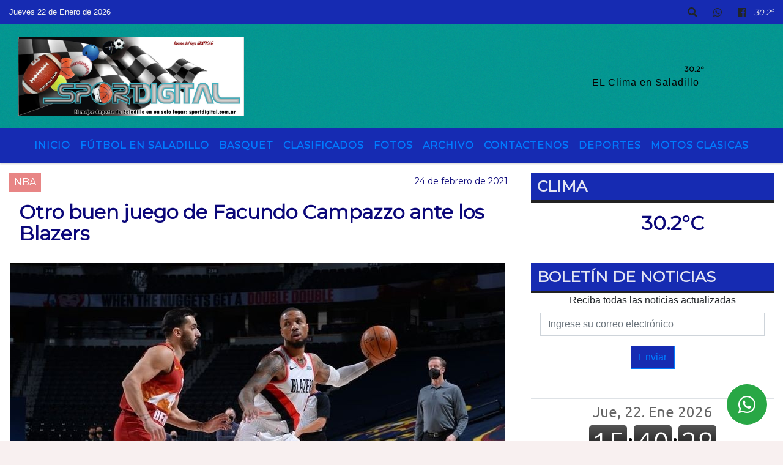

--- FILE ---
content_type: text/html; charset=UTF-8
request_url: https://sportdigital.com.ar/nota/10139/otro-buen-juego-de-facundo-campazzo-ante-los-blazers
body_size: 14986
content:
<!DOCTYPE html>
<html lang="es">
<head>
    <meta charset="utf-8">
<meta http-equiv="X-UA-Compatible" content="IE=edge">
<meta name="viewport" content="width=device-width, initial-scale=1, user-scalable=no">
      <link href='https://fonts.googleapis.com/css?family=Montserrat' rel='stylesheet' type='text/css'>            <title>Otro buen juego de Facundo Campazzo ante los Blazers</title>
<meta name="description" content="Denver ganó 111-106. Facundo aportó 3 puntos, 3 rebotes, 6 asistencias, 1 tapa y 1 robo. Campazzo contra Portland (Foto: Getty Images)" />
<meta name="keywords" content=", , , , ">
<meta name="language" content="es" />
<!--
<link rel="canonical" href="https://sportdigital.com.ar/nota/10139/otro-buen-juego-de-facundo-campazzo-ante-los-blazers" />
<link rel="amphtml" href="https://sportdigital.com.ar/nota-amp/10139/otro-buen-juego-de-facundo-campazzo-ante-los-blazers"/>
-->
<meta property="og:type" content="article" />
<meta property="og:title" content='Otro buen juego de Facundo Campazzo ante los Blazers' />
<meta property="og:description" content="Denver ganó 111-106. Facundo aportó 3 puntos, 3 rebotes, 6 asistencias, 1 tapa y 1 robo. Campazzo contra Portland (Foto: Getty Images)" />
<meta property="og:url" content="https://sportdigital.com.ar/nota/10139/otro-buen-juego-de-facundo-campazzo-ante-los-blazers" />
        <meta property="og:image" content="https://sportdigital.com.ar/02-2021/resize_1614168531.jpg" />
         <meta name="date" content="2021-02-24" scheme="YYYY-MM-DD">
<link rel="shortcut icon" href="/icono.ico" type="image/x-icon" />
<!-- Bootstrap CSS -->
    <link rel="stylesheet" href="https://stackpath.bootstrapcdn.com/bootstrap/4.3.1/css/bootstrap.min.css"
        integrity="sha384-ggOyR0iXCbMQv3Xipma34MD+dH/1fQ784/j6cY/iJTQUOhcWr7x9JvoRxT2MZw1T" crossorigin="anonymous">
<link href="https://recursos.x7.com.ar/css/delalora72new.css" rel="stylesheet">
    <link rel="stylesheet" href="https://recursos.x7.com.ar/fli/flickity-master/dist/flickity.min.css" />
<link href="https://use.fontawesome.com/releases/v5.0.6/css/all.css" rel="stylesheet">
<link rel="stylesheet" href="https://recursos.x7.com.ar/css/css/lightbox.min.css">
    <script src="https://code.jquery.com/jquery-3.4.1.min.js"
        integrity="sha256-CSXorXvZcTkaix6Yvo6HppcZGetbYMGWSFlBw8HfCJo=" crossorigin="anonymous"></script>
		<!-- HTML5 Shim and Respond.js IE8 support of HTML5 elements and media queries -->
		<!-- WARNING: Respond.js doesn t work if you view the page via file:// -->
		<!--[if lt IE 9]>
			<script src="https://oss.maxcdn.com/libs/html5shiv/3.7.0/html5shiv.js"></script>
			<script src="https://oss.maxcdn.com/libs/respond.js/1.4.2/respond.min.js"></script>
		<![endif]-->
<script>
                                                        (function(d, s, id) {
                                                        var js, fjs = d.getElementsByTagName(s)[0];
                                                        if (d.getElementById(id)) return;
                                                        js = d.createElement(s); js.id = id;
                                                        js.src = "//connect.facebook.net/es_LA/all.js#xfbml=1&appId=427523193949843";
                                                        fjs.parentNode.insertBefore(js, fjs);
                                                        }(document, 'script', 'facebook-jssdk'));
                                                    </script>
        <style>
        body {
                                background-color:#F8F0F0;
                                    overflow-x: hidden;
                margin: 0 auto;
        }
        h1,
        h2,
        h3,
        h4,
        h5,
        h6 {
            margin-bottom: 10px;
            line-height: 1.1em;
            font-weight: 600;
            margin-top: 0;
            color: #0B0779;
            font-family: 'Montserrat', sans-serif;
        }
        p {
            font-family: ;
        }
        .h3,
        h3 {
            font-size: 1rem;
        }
        h1 a,
        h2 a,
        h3 a,
        h4 a,
        h5 a,
        h6 a {
            display: block;
            color: #;
        }
        a:hover {
            color: #14F6FA;
        }
        p > a {
            display: initial;
            color: #111;
            text-decoration: underline !important;
        }
        .navbar-nav .dropdown-menu {
            position: absolute;
            background-color: #162BB2;
        }
        .dropdown:hover>ul {
            display: block !important;
        }
        .dropdown ul li a {
            color: #;
        }
        .navbar-light .navbar-nav .nav-link:focus,
        .navbar-light .navbar-nav {
            color: #;
        }
        .nav-link:hover {
            color: #14F6FA;
        }
        #logo {
            max-width: 3.2rem;
        }
        #logo:hover path {
            fill: #;
        }
        #logo:hover {
            color: #14F6FA;
        }
        #logo2 {
            fill: #060101;
            max-width: 48px;
        }
        #logo3 {
            fill: #060101;
            max-width: 18px;
        }
        .color {
            color: #;
        }
        .btn-outline-primary.active,
        .btn-outline-primary:active,
        .show>.btn-outline-primary.dropdown-toggle {
            color: #162BB2;
            background-color: #;
            border: 3px solid #162BB2;
        }
        .btn-outline-primary:hover {
            color: #162BB2;
            background-color: #;
            border: 3px solid #162BB2;
        }
        .btn-outline-primary {
            color: #;
            background-color: #162BB2;
            border: 3px solid #;
        }
        footer p {
            margin-bottom: .25rem;
            color: #;
            font-weight: 300;
        }
        .facebook {
            display: block;
            float: right;
            background: #;
            margin-right: 37px !important;
        }
        .twitter {
            display: block;
            float: right;
            background: #;
        }
        .flickity-page-dots .dot {
            background: #;
        }
        .sidebar {
            will-change: min-height;
        }
        .sidebar__inner {
            transform: translate(0, 0);
            /* For browsers don't support translate3d. */
            transform: translate3d(0, 0, 0);
            will-change: position, transform;
        }
        .sidebar .widget .widget-title {
            font-size: 20px;
        }
        .widget-head {
            background-color: #162BB2 !important;
        }
        .widget-title {
            font-size: 25px;
            font-weight: 900;
            line-height: 1;
            text-transform: uppercase;
            margin-bottom: 0;
            color: #;
            font-family: 'Montserrat', sans-serif;
        }
        /* ---- grid ---- */
        .topbar {
            border-bottom: 0;
            background-color: #162BB2;
            color: #;
        }
        .header {
                min-height: 130px;
            display: flex;
            align-items: center;
            background-position: center center;
                background-size: cover;
                background-repeat: no-repeat;
                background-image: url(https://recursos.x7.com.ar/recursos.radiosnethosting.com/texturas/1.png);
                -moz-background-size: cover;
                -webkit-background-size: cover;
                clear: both;
        }
        .header-right {
            float: right;
        }
        .logo {
            max-width: 80%;
        }
        .bg-light {
            background-color: #fff !important;
        }
        article {
            background: transparent;
            /*border-radius: 3px;
                                        border: 1px solid #e4e4e4;*/
        }
        .colorTitulo {
            color: #0B0779;
            font-weight: 800;
            letter-spacing: 1px;
        }
        .facebook {
            display: block;
            float: right;
            background-color:  !important;
            margin-right: 37px !important;
        }
        .twitter {
            display: block;
            float: right;
            background-color:  !important;
        }
        p.displaytitulo {
            height: 0;
            margin: 0;
            font-family: 'Montserrat', sans-serif !important;
            letter-spacing: 1px;
        }
        .carousel-caption {
            z-index: 10;
            padding: 4px 20px;
            /* padding-bottom: 20px;
                                position: absolute;
                            right: 0;
                            bottom: 0px;
                            left: 0;
                             */
            background-color: #162BB299;
        }
        .carousel-caption h2 {
            color: # !important;
            font-weight: 700;
            margin: 0;
            font-size: 2.5vw;
        }
        .localidad {
            font-family: 'Montserrat', sans-serif;
            color: #060101;
            line-height: 1;
        }
        /* destacadas slider */
        .titulo {
            display: none;
            position: absolute;
            bottom: 0;
            height: 100%;
            width: 100%;
            padding: 20px 15px;
            background-color: #162BB2;
            opacity: 0.7;
        }
        .cub3r-caption {
            /*display:none;*/
            position: absolute;
            bottom: 0;
            left: 0;
            background-color: #162BB299;
            width: 100%;
            padding: 0.5rem 0.75rem;
        }
        .cub3r-caption-text {
            color: # !important;
        }
        .html-marquee {
            font-weight: 200;
            height: 40px !important;
            width: 100%;
            background-color: transparent !important;
            font-family: 'Montserrat', sans-serif !important;
            font-size: inherit !important;
            color: # !important;
            letter-spacing: 0.5px;
        }
        marquee p {
            color: # !important;
        }
        .texto-fecha {
            color: #;
        }
        .navbar-toggler-icon {
            color: #;
        }
    </style>
	</head>
<body>
<!-- ESTO ES LA CABECERA EL HEAD -->

<!-- climainfo   1769107219 160 -->
    <style>
/* boton de whats app */
    .botonWasap {
        position: fixed;
        bottom: 26px;
        right: 26px;
        z-index: 1000;
        border-radius: 50% !important;
    }

    .botonWasap > i {
        font-size: 2rem;
        padding: 10px 6px;
    }


        .navbar{
            /* padding: 0px 0px 0px 15px!important;
            box-shadow: 2px 2px 3px #ccc;
            margin-bottom: 15px!important;*/
            background-color: #162BB2;
        }
        .nav-link {

            color: #;
            font-family: 'Montserrat', sans-serif;
            font-weight: 700;
        }

        .caret{
        color: #162BB2;

        }

        .dropdown-menu {

            padding: 0;
        }

        .dropdown-menu li a{

            padding: .5rem;
            font-size: 1rem;

        }

            .dropdown-menu .nav-item .nav-link:hover{

            background-color: #162BB2;
            color: #14F6FA;

        }


        .nav-item .dropdown:hover ul{
            display: block;

        }
        .topbar{
            /*border-bottom: 1px solid #e4e4e4;
            height: 42px!important;
            line-height: 38px;*/
        }
        .menuBusqueda{
            border: 0px none;
            width: 100%;
            position: absolute;
            will-change: transform;
            top: 0px;
            left: 0px;
            transform: translate3d(0px, 0px, 0px)!important;
            -webkit-transition: all 1s ease-in;
            -moz-transition: all 1s ease-in;
            -o-transition: all 1s ease-in;
            transition: all 1s ease-in;
        }

        .menuBusqueda2{
            border: 0px none;
            position: absolute;
            will-change: transform;
            top: 0px;
            left: 0px;
            transform: translate3d(0px, 0px, 0px)!important;
            -webkit-transition: all 1s ease-in;
            -moz-transition: all 1s ease-in;
            -o-transition: all 1s ease-in;
            transition: all 1s ease-in;

        }

        .menuBusqueda2 > form > input {
            min-height: 56px;
        }

        .submenu{
            font-size: 12px;
            font-weight: 200;
        }
        #logo4{
            fill: #;
            max-width: 18px;
        }
    </style>

    <div id="header-wrapper" class="">
            <div class="topbar">
                <div class="container-fluid">
                    <div class="row">

                        <div class="d-none d-sm-block col-sm-5 col-md-3 col-lg-4 pr-0" style="max-height: 40px;overflow: hidden;">
                                                                <p class="mb-0 texto-fecha" id="text-fecha">
                                                                                                                                                                                                                                                Jueves                                                                                                                                                                22 de Enero de 2026                                </p>
                        </div>
                        <div class="d-none d-md-block col-md-4 col-lg-3 p-0">



                            




                        </div>
                        <div class="col-12 col-sm-7 col-md-5 col-lg-5 p-0 text-right">
                            <ul class="mb-0 px-3 d-flex justify-content-end">

                                        <li class="">

                                                <a href="#" role="button" id="dropdownMenuLink" data-toggle="dropdown" aria-haspopup="true" aria-expanded="false" class="btn">
                                                    <i class="fas fa-search" style="color: #;"></i>
                                                </a>
                                                <div class="dropdown-menu menuBusqueda" style="border:0;width:100%;" aria-labelledby="dropdownMenuLink">
                                                    <form id="form1" name="form1" method="GET" action="/buscar.php">
                                                        <input name="busqueda" type="text" class="form-control" size="30" value="" id="inputString" onkeyup="lookup(this.value);" onblur="fill();" />
                                                        <input name="Submit" type="submit" class="btn btn-outline-primary my-2 my-sm-0" value="Buscar" />
                                                    </form>

                                                </div>

                                        </li>

                                        
                                        
                                            <li class="">

                                                <a class="btn" target="_blank" href="https://api.whatsapp.com/send?phone=5492345689040"><i class="fab fa-whatsapp" aria-hidden="true"  style=" color: #;"></i></a>

                                            </li>

                                        
                                                                                    <li class=""  >
                                                <a class="btn" target="_blank" href="https://www.facebook.com/pages/Digital-Sport-Saladillo/878986842122412?fref=ts"><i class="fab fa-facebook" aria-hidden="true" style=" color: #;"></i></a>
                                            </li>
                                        


                                        
                                        
                                        
                                        
                                        
                                        
                                        
                                        
                                        
                                      

                  <li class="d-flex align-items-center">
                    <i class="pr-0 color" style="font-family:'Montserrat', sans-serif;color:#;">30.2&ordm;</i>
                  </li>

                  <li class="d-none">
                    <!--  <img alt="" title="" style="max-width:20px;" id="logo4" class="svg d-none"  src="https://radioshosting.com/iconos_clima/svg/1769107059.svg" />  -->
                  </li>


                            </ul>

                        </div>
                    </div>
                </div>
            </div>

            <header class="container-fluid header">


                    <div class="container-fluid">


                        <div class="row">




                            <div class="d-none d-block  d-lg-block col-6 col-md-6">


                            
                                    <a href="/principal.php">
                                    <img src="https://www.sportdigital.com.ar/07-2018/6b6e25596c75b2b02bba9f1edf8cb15b.jpg"
                                        class="img-fluid"
                                        style="padding-top:20px; padding-bottom: 20px;max-height: 170px;"
                                        alt="Sport Digital Saladillo" title="Sport Digital Saladillo"></a>
                                
                            </div>


                            
                                <div  class="col-6 col-md-6 d-flex justify-content-center align-items-center">

                                      <style>
      .localidad {
        line-height: 1!important;
        text-align: right;
        font-size: 12px;
        text-transform: uppercase;
        margin: 0;
      }

    </style>
    <div class="container-fluid">

        <div class="row">



            <div class="col-lg-10 col-8 px-0 text-right" style="align-items: end; text-align:center;">
                <h3 class="localidad tarso">30.2°</h3>
                <p class=" text-right tarso2" style="letter-spacing: 1px;margin: 0;color: #060101;line-height: 1; padding-right: 8px;
padding-top: 8px;">EL Clima en Saladillo<br></p>
            </div>

            <div class="col-lg-2 col-4 px-0 text-right" style="display: none;align-items: end;">


                  <!--  <img alt="" title="" id="logo2" class="svg logo" src="https://radioshosting.com/iconos_clima/svg/1769107059.svg" /> -->

            </div>

    </div>



</div>



                                </div>

                            
                        </div>
                    </div>
            </header>

    </div>

    <script>
            $(function(){

                jQuery('img.svg').each(function(){
                   var $img = jQuery(this);
                   var imgID = $img.attr('id');
                   var imgClass = $img.attr('class');
                   var imgURL = $img.attr('src');
                   //console.log('lalasl', imgURL);
                   jQuery.get(imgURL, function(data) {

                       // Get the SVG tag, ignore the rest
                       var $svg = jQuery(data).find('svg');

                       // Add replaced image's ID to the new SVG
                       if(typeof imgID !== 'undefined') {
                           $svg = $svg.attr('id', imgID);
                       }
                       // Add replaced image's classes to the new SVG
                       if(typeof imgClass !== 'undefined') {
                           $svg = $svg.attr('class', imgClass+' replaced-svg');
                       }

                       // Remove any invalid XML tags as per http://validator.w3.org
                       $svg = $svg.removeAttr('xmlns:a');

                       // Check if the viewport is set, else we gonna set it if we can.
                       /*if(!$svg.attr('viewBox') && $svg.attr('height') && $svg.attr('width')) {
                           $svg.attr('viewBox', '0 0 ' + $svg.attr('height') + ' ' + $svg.attr('width'))
                       }*/

                       // Replace image with new SVG
                       $img.replaceWith($svg);

                   }, 'xml');

                });
                });
        </script>

    <nav id="navigato" class="navbar navbar-default navbar-expand-lg">

        <button class="navbar-toggler" type="button" data-toggle="collapse" data-target="#myNavbar">

            <i class="fas fa-bars" style="color: #;"></i>

        </button>

        <!--a rel="home" href="/principal.php" class="navbar-brand d-lg-none " style="margin:0 auto;">
            <img class="img-fluid" style="max-height:35px;" src="//www.sportdigital.com.ar/07-2018/6b6e25596c75b2b02bba9f1edf8cb15b.jpg">
        </a-->

        <div class="collapse navbar-collapse justify-content-center" id="myNavbar" style="">

                        <ul class="navbar-nav " >


                                                            <li   class="nav-item" >

                                    <a class="nav-link"  href="/principal.php"

                                    >

                                     Inicio</a>

                                                                    </li>
                                                            <li   class="nav-item" >

                                    <a class="nav-link"  href="/noticias/5000071/futbol-en-saladillo"

                                    >

                                     Fútbol en Saladillo</a>

                                                                    </li>
                                                            <li   class="nav-item" >

                                    <a class="nav-link"  href="/noticias/5000058/basquet"

                                    >

                                     Basquet</a>

                                                                    </li>
                                                            <li   class="nav-item" >

                                    <a class="nav-link"  href="/clasificados.php"

                                    >

                                     Clasificados</a>

                                                                    </li>
                                                            <li   class="nav-item" >

                                    <a class="nav-link"  href="/fotos.php"

                                    >

                                     Fotos</a>

                                                                    </li>
                                                            <li   class="nav-item" >

                                    <a class="nav-link"  href="/archivo.php"

                                    >

                                     Archivo</a>

                                                                    </li>
                                                            <li   class="nav-item" >

                                    <a class="nav-link"  href="/contacto.php"

                                    >

                                     Contactenos</a>

                                                                    </li>
                                                            <li  class="nav-item dropdown" >

                                    <a class="nav-link"  class="dropdown-toggle" data-toggle="dropdown"  href="/seccion/919961578/deportes"

                                    >

                                    Deportes </a>

                                    
                                        <ul class="dropdown-menu">
                                            
                                            <li class="nav-item">
                                                <a href="/principal.php"
                                                     class="nav-link" >Turismo Carretera                                                </a>
                                            </li>
                                            
                                            <li class="nav-item">
                                                <a href="/principal.php"
                                                     class="nav-link" >Padel                                                </a>
                                            </li>
                                            
                                            <li class="nav-item">
                                                <a href="/principal.php"
                                                     class="nav-link" >Golf                                                </a>
                                            </li>
                                            
                                            <li class="nav-item">
                                                <a href="/principal.php"
                                                     class="nav-link" >Curiosidades                                                </a>
                                            </li>
                                                                                    </ul>
                                                                    </li>
                                                            <li   class="nav-item" >

                                    <a class="nav-link"  href="/noticias/5000141/motos-clasicas"

                                    >

                                     Motos Clasicas</a>

                                                                    </li>
                            
                        </ul>

        </div>


    </nav>

    
    <nav id="navigato2" data-hidden="true" class="navbar navbar-default navbar-expand-lg show2">

        <button class="navbar-toggler" type="button" data-toggle="collapse" data-target="#myNavbar2">

            <i class="fas fa-bars" style="color: #;"></i>

        </button>

        <a id="fa" rel="home" href="/principal.php" class="navbar-brand d-lg-none yiyin text-center" style="margin:0 auto;">
            <img class="img-fluid" style="max-height:35px;" src="//www.sportdigital.com.ar/07-2018/6b6e25596c75b2b02bba9f1edf8cb15b.jpg">
        </a>

                    <div class="collapse navbar-collapse" id="myNavbar2" style="max-width:1140px;">

                        <ul class="navbar-nav mr-auto" >


                                                            <li   class="nav-item" >

                                    <a class="nav-link"  href="/principal.php"

                                    >

                                     Inicio</a>

                                                                    </li>
                                                            <li   class="nav-item" >

                                    <a class="nav-link"  href="/noticias/5000071/futbol-en-saladillo"

                                    >

                                     Fútbol en Saladillo</a>

                                                                    </li>
                                                            <li   class="nav-item" >

                                    <a class="nav-link"  href="/noticias/5000058/basquet"

                                    >

                                     Basquet</a>

                                                                    </li>
                                                            <li   class="nav-item" >

                                    <a class="nav-link"  href="/clasificados.php"

                                    >

                                     Clasificados</a>

                                                                    </li>
                                                            <li   class="nav-item" >

                                    <a class="nav-link"  href="/fotos.php"

                                    >

                                     Fotos</a>

                                                                    </li>
                                                            <li   class="nav-item" >

                                    <a class="nav-link"  href="/archivo.php"

                                    >

                                     Archivo</a>

                                                                    </li>
                                                            <li   class="nav-item" >

                                    <a class="nav-link"  href="/contacto.php"

                                    >

                                     Contactenos</a>

                                                                    </li>
                                                            <li  class="nav-item dropdown" >

                                    <a class="nav-link"  class="dropdown-toggle" data-toggle="dropdown"  href="/seccion/919961578/deportes"

                                    >

                                    Deportes </a>

                                    
                                        <ul class="dropdown-menu">
                                            
                                            <li class="nav-item">
                                                <a href="/principal.php"
                                                     class="nav-link" >Turismo Carretera                                                </a>
                                            </li>
                                            
                                            <li class="nav-item">
                                                <a href="/principal.php"
                                                     class="nav-link" >Padel                                                </a>
                                            </li>
                                            
                                            <li class="nav-item">
                                                <a href="/principal.php"
                                                     class="nav-link" >Golf                                                </a>
                                            </li>
                                            
                                            <li class="nav-item">
                                                <a href="/principal.php"
                                                     class="nav-link" >Curiosidades                                                </a>
                                            </li>
                                                                                    </ul>
                                                                    </li>
                                                            <li   class="nav-item" >

                                    <a class="nav-link"  href="/noticias/5000141/motos-clasicas"

                                    >

                                     Motos Clasicas</a>

                                                                    </li>
                            

                        </ul>

                        <ul class="d-flex justify-content-end" style="list-style: none;padding:0;margin:0;">
                            <li class=""  >
                                <a href="#" role="button" id="dropdownMenuLink2" data-toggle="dropdown" aria-haspopup="true" aria-expanded="false" class="btn">
                                    <i class="fas fa-search" style="color: #;"></i>
                                </a>

                                <div class="dropdown-menu menuBusqueda2" style="border:0;width:100%;" aria-labelledby="dropdownMenuLink2">
                                    <form id="form1" name="form1" method="GET" action="/buscar.php">
                                        <input name="busqueda" type="text" class="form-control" size="30" value="" id="inputString" onkeyup="lookup(this.value);" onblur="fill();" />
                                        <input name="Submit" type="submit" class="btn btn-outline-primary my-2 my-sm-0" value="Buscar" />
                                    </form>

                                </div>

                            </li>

                              

                  <li class="d-flex align-items-center">
                    <i class="pr-0 color" style="font-family:'Montserrat', sans-serif;color:#;">30.2&ordm;</i>
                  </li>

                  <li class="d-none">
                    <!--  <img alt="" title="" style="max-width:20px;" id="logo4" class="svg d-none"  src="https://radioshosting.com/iconos_clima/svg/1769107059.svg" />  -->
                  </li>


                        </ul>

                    </div>
      <div id="result"></div>

    </nav>

    <style>
                 .show2{
                    position: fixed;
                    top: -90px;
                    z-index: 999;
                    width: 100%;

                 }
                 .show-top{
                    -webkit-transition: all 0.6s ease-in;
                    -moz-transition: all 0.6s ease-in;
                    -o-transition: all 0.6s ease-in;
                    transition: all 0.6s ease-in;
                    display: block!important;
                    position: fixed;
                    top: 0!important;
                    width: 100%;
                    background-color:#162BB2;
                 }
                 .yiyin{
                     width: calc(100% - 50px)!important;
                 }

    </style>




<!-- boton de whatsapp -->
            <!-- Button trigger modal -->
          <a rel="nofollow" target="_blank" href="https://web.whatsapp.com/send?phone=5492345689040&text=Hola">  <button type="button" class="btn btn-success botonWasap" >
          <i class="fab fa-whatsapp"></i>
          </button></a>
            <!-- ESTO ES EL CUERPO DE LA PAGINA, PEUDE ESTAR CONTENIDO O NO -->
            <div class="bg-light container-fluid pt-3">
                <div id="main-content" class="row main">
                            <div id="content" class="content col-12 col-sm-8 p-0 col-md-8 col-lg-8 " >
                                <!-- ACA empieza -->
                                    <div class="col-lg-12 col-12 base-box2" style="display: flex; justify-content: space-between;">
                                                                                                                                                                    <div style="background-color: #E88585">
                                                <p class="m-0 py-1 px-2" style="font-family:'Montserrat', sans-serif;color:#FFFFFF;">
                                                NBA                                                </p>
                                            </div>
                                                                                                                                                                <div>
                                            <p class="m-0 py-1 px-2" style=";font-family:'Montserrat', sans-serif;font-size:14px;color:#0B0779;">
                                                24 de febrero de 2021                                            </p>
                                        </div>
                                      </div>
                                    <div class="col-lg-12 col-12 base-box2 p-0 px-md-3">
                                        <div class="mb-3">
                                            <h2 style="padding: 15px;font-family:'Montserrat', sans-serif;color:#0B0779;">Otro buen juego de Facundo Campazzo ante los Blazers</h2>
                                        </div>
                                                                                                                                              <div class="col-lg-12 col-12 p-0">
                                                                                                                                                                            <div align="left"><img class="img-fluid"   src="                                                                  /02-2021/resize_1614168531.jpg                                                                "  /></div>
                                                                                                                                                                                                                                                                              </div>
                                                                                                                                <div class="grid mt-3 fg">
                                                                                                                                    </div>
                                        <div class="col-lg-12 col-12 mb-3">
                                            <p style="font-family:;">Denver ganó 111-106. Facundo aportó 3 puntos, 3 rebotes, 6 asistencias, 1 tapa y 1 robo. Campazzo contra Portland (Foto: Getty Images)</p>
                                        </div>
                                                                                                                                                                            <div class="col-lg-12 col-12 mb-3">
                                                <!-- -->
                                                <div id="fb-root"></div>
                                                <!-- Rotativas -->
                                                <div class="col-lg-12 col-12 p-0 mb-3 d-flex justify-content-center py-3">
                                                                                                    </div>
                                                <!-- Rotativas -->
                                                <div class="col-lg-12 col-12 p-0">
                                                                                                                                                                                                                                                                                                                                                                                                                                                                                                                        <!-- comienza el texto --><p>Denver dio una muestra de personalidad y derrot&oacute; con lo justo a Portland en el Ball Arena 111-106, con un gran juego de Facundo Campazzo, quien aport&oacute; 3 puntos, 3 rebotes, 6 asistencias, 1 tapa y 1 robo.</p>

<p>Con Nikola Jokic en el poste bajo y anotando a placer los Nuggets se escaparon en el primer cuarto, ante un equipo de Portland al que le cost&oacute; defender, lento en las ayudas y despreocupado por las asignaciones individuales (25-34).</p>

<p>En el segundo cuarto se prendi&oacute; fuego Carmelo Anthony, quien con 16 puntos en el cuarto empa&ntilde;&oacute; el gran rendimiento integral de Facundo Campazzo, que otra vez volvi&oacute; a sentirse muy c&oacute;modo en ambos costados y finaliz&oacute; el primer tiempo con 3 puntos, 3 rebotes y 2 asistencias (57-57).</p>

<p>La paridad continu&oacute; en el tercer cuarto y se replic&oacute; en el &uacute;ltimo parcial, con Murray encendi&eacute;ndose y apareciendo cuando Denver m&aacute;s lo necesitaba. 16 puntos anot&oacute; el canadiense para que con 1:49 para el final los Nuggets metan un parcial de 8-2 que les dio una ventaja sustancial (92-101).</p>

<p>Portland no estaba muerto todav&iacute;a y de la mano de Lillard y Anthony (dos triples seguidos) continu&oacute; descontando. No obstante, los dirigidos por Malone fueron eficientes en la l&iacute;nea de los respiros profundos y se quedaron con la victoria, con Campazzo siendo uno de los jugadores del plantel que cerr&oacute; el juego (106-111).</p>

<p>Facundo Campazzo (Denver Nuggets): 3 puntos (1/5 en tiros de campo y 1/3 en triples), 3 rebotes, 6 asistencias, 1 tapa, 1 robo y 1 falta en 25:12. Basquetplus.</p>
                                                                                                        </div>
                                                <!-- -->
                                                                                                <!-- -->
                                                <!-- -->
                                                                                                    <!-- -->
                                                <div class="col-lg-12 col-12">
                                                    <style>
                                                        .fb-like > span > iframe {
                                                            width: 2100%!important;
                                                        }
                                                    </style>
                                                    <div class="fb-like" data-href="/nota/10139/otro-buen-juego-de-facundo-campazzo-ante-los-blazers"
                                                    data-layout="button_count" data-action="like" data-size="large" data-show-faces="true" data-share="true"></div>
                                                </div>
                                                <!-- -->
                                                <div class="col-lg-12 col-12">
                                                                                                        </div>
                                                <!-- Rotativas -->
                                                <div class="col-lg-12 col-12 p-0 mb-3 d-flex justify-content-center py-3">
                                                                                                    </div>
                                                <!-- Rotativas -->
                                                <div class="col-lg-12 col-12">
                                                    <h4>COMPARTIR:</h4>
                                                    <ul class="navbar-nav flex-row ml-md-auto d-md-flex">
                                                        <li class="nav-item">
                                                            <a style="margin-left:10px;" target="_blank" href="https://www.facebook.com/sharer.php?u=https://sportdigital.com.ar/nota/10139/otro-buen-juego-de-facundo-campazzo-ante-los-blazers&t=Otro buen juego de Facundo Campazzo ante los Blazers">
                                                                <i class="fab fa-facebook" style="font-size:30px;color:#111111; " aria-hidden="true"></i>
                                                            </a>
                                                        </li>
                                                        <li class="nav-item">
                                                            <a style="margin-left:10px;" target="_blank" href="https://twitter.com/share?original_referer=https://sportdigital.com.ar/nota/10139/&amp;source=tweetbutton&amp;text=&amp;url=https://sportdigital.com.ar/nota/10139/">
                                                                <i class="fab fa-twitter" style="font-size:30px;color:#111111; " aria-hidden="true"></i>
                                                            </a>
                                                        </li>
                                                        <li class="nav-item">
                                                            <a style="margin-left:10px;" target="_blank" href="https://api.whatsapp.com/send?text=*.*  https://sportdigital.com.ar/nota/10139/">
                                                                <i class="fab fa-whatsapp" style="font-size:30px;color:#111111; " aria-hidden="true"></i>
                                                            </a>
                                                        </li>
                                                    </ul>
                                                </div>
                                                <!-- -->
                                                <div class="col-lg-12 col-12 my-3 px-0 py-3">
                                                                <div class="col-12 col-lg-12 my-3 p-0">
                                                                    <h3 style="font-family:'Montserrat', sans-serif;color:#0B0779;">Notas Relacionadas</h3>
                                                                </div>
                                                                                                                                <div class="main-carousel" data-flickity='{ "cellAlign": "left", "imagesLoaded": true, "wrapAround": true, "pageDots": false }'>
                                                                                                                                            <div class="carousel-cell col-12 col-md-4 col-lg-4 p-0">
                                                                                                                                                                                <div id="etiqueta_ch" style="background-color:#E88585";>
                                                                                                <span style=";font-family:'Montserrat', sans-serif;font-size:10px; color:#FFFFFF;">NBA</span>
                                                                                            </div>
                                                                                                                                                                        <a href="https://sportdigital.com.ar/nota/13778/con-un-aporte-historico-de-gilgeous-alexander-oklahoma-city-thunder-vencio-a-indiana-pacers-y-empato-la-final-de-la-nba">
                                                                                                                                                                        <img class="img-fluid" src="https://cloudfront-us-east-1.images.arcpublishing.com/infobae/TWTAI7OA4RHKBJTHWUNMWFJ4GM.jpg" alt="Con un aporte histórico de Gilgeous-Alexander, Oklahoma City Thunder venció a Indiana Pacers y empató la final de la NBA" width="100%"  />
                                                                                                                                                                  </a>
                                                                                    <div class="caption news-summary">
                                                                                        <a href="/nota/13778/con-un-aporte-historico-de-gilgeous-alexander-oklahoma-city-thunder-vencio-a-indiana-pacers-y-empato-la-final-de-la-nba"><h3>Con un aporte histórico de Gilgeous-Alexander, Oklahoma City Thunder venció a Indiana Pacers y empató la final de la NBA</h3></a>
                                                                                    </div>
                                                                        </div>
                                                                                                                                                <div class="carousel-cell col-12 col-md-4 col-lg-4 p-0">
                                                                                                                                                                                <div id="etiqueta_ch" style="background-color:#E88585";>
                                                                                                <span style=";font-family:'Montserrat', sans-serif;font-size:10px; color:#FFFFFF;">NBA</span>
                                                                                            </div>
                                                                                                                                                                        <a href="/nota/13208/-lebron-james-y-un-nuevo-record-es-el-primer-jugador-con-40-mil-puntos-en-la-nba-">
                                                                                                                                                                        <img class="img-fluid" src="https://www.telam.com.ar/thumbs/bluesteel/advf/imagenes/2020/06/5ee763208df70_1200.jpg" alt=" LeBron James y un nuevo récord: es el primer jugador con 40 mil puntos en la NBA " width="100%"  />
                                                                                                                                                                  </a>
                                                                                    <div class="caption news-summary">
                                                                                        <a href="/nota/13208/-lebron-james-y-un-nuevo-record-es-el-primer-jugador-con-40-mil-puntos-en-la-nba-"><h3> LeBron James y un nuevo récord: es el primer jugador con 40 mil puntos en la NBA </h3></a>
                                                                                    </div>
                                                                        </div>
                                                                                                                                                <div class="carousel-cell col-12 col-md-4 col-lg-4 p-0">
                                                                                                                                                                                <div id="etiqueta_ch" style="background-color:#E88585";>
                                                                                                <span style=";font-family:'Montserrat', sans-serif;font-size:10px; color:#FFFFFF;">NBA</span>
                                                                                            </div>
                                                                                                                                                                        <a href="/nota/12589/-denver-nuggets-recupero-la-ventaja-con-una-victoria-sobre-los-heat-en-miami-">
                                                                                                                                                                        <img class="img-fluid" src="https://www.telam.com.ar/thumbs/bluesteel/advf/imagenes/2023/06/6481d63695242_1200.jpg" alt=" Denver Nuggets recuperó la ventaja con una victoria sobre los Heat en Miami " width="100%"  />
                                                                                                                                                                  </a>
                                                                                    <div class="caption news-summary">
                                                                                        <a href="/nota/12589/-denver-nuggets-recupero-la-ventaja-con-una-victoria-sobre-los-heat-en-miami-"><h3> Denver Nuggets recuperó la ventaja con una victoria sobre los Heat en Miami </h3></a>
                                                                                    </div>
                                                                        </div>
                                                                                                                                                <div class="carousel-cell col-12 col-md-4 col-lg-4 p-0">
                                                                                                                                                                                <div id="etiqueta_ch" style="background-color:#E88585";>
                                                                                                <span style=";font-family:'Montserrat', sans-serif;font-size:10px; color:#FFFFFF;">NBA</span>
                                                                                            </div>
                                                                                                                                                                        <a href="/nota/12557/-boston-celtics-consumo-la-hazana-victoria-en-ultima-jugada-y-empate-en-la-serie-con-heat-">
                                                                                                                                                                        <img class="img-fluid" src="https://www.telam.com.ar/thumbs/bluesteel/advf/imagenes/editadas/64734e98d3df1_1200.jpg" alt=" Boston Celtics consumó la hazaña: victoria en última jugada y empate en la serie con Heat " width="100%"  />
                                                                                                                                                                  </a>
                                                                                    <div class="caption news-summary">
                                                                                        <a href="/nota/12557/-boston-celtics-consumo-la-hazana-victoria-en-ultima-jugada-y-empate-en-la-serie-con-heat-"><h3> Boston Celtics consumó la hazaña: victoria en última jugada y empate en la serie con Heat </h3></a>
                                                                                    </div>
                                                                        </div>
                                                                                                                                                <div class="carousel-cell col-12 col-md-4 col-lg-4 p-0">
                                                                                                                                                                                <div id="etiqueta_ch" style="background-color:#E88585";>
                                                                                                <span style=";font-family:'Montserrat', sans-serif;font-size:10px; color:#FFFFFF;">NBA</span>
                                                                                            </div>
                                                                                                                                                                        <a href="/nota/12552/-miami-quiere-definir-la-serie-final-de-la-conferencia-este-ante-boston-">
                                                                                                                                                                        <img class="img-fluid" src="https://www.telam.com.ar/thumbs/bluesteel/advf/imagenes/2023/05/6471ebcda40c8_1200.jpg" alt=" Miami quiere definir la serie final de la Conferencia Este ante Boston " width="100%"  />
                                                                                                                                                                  </a>
                                                                                    <div class="caption news-summary">
                                                                                        <a href="/nota/12552/-miami-quiere-definir-la-serie-final-de-la-conferencia-este-ante-boston-"><h3> Miami quiere definir la serie final de la Conferencia Este ante Boston </h3></a>
                                                                                    </div>
                                                                        </div>
                                                                                                                                                <div class="carousel-cell col-12 col-md-4 col-lg-4 p-0">
                                                                                                                                                                                <div id="etiqueta_ch" style="background-color:#E88585";>
                                                                                                <span style=";font-family:'Montserrat', sans-serif;font-size:10px; color:#FFFFFF;">NBA</span>
                                                                                            </div>
                                                                                                                                                                        <a href="/nota/12507/-boston-celtics-con-un-tatum-deslumbrante-avanzo-a-la-final-de-la-conferencia-este-">
                                                                                                                                                                        <img class="img-fluid" src="https://www.telam.com.ar/thumbs/bluesteel/advf/imagenes/2023/05/64616b33e9d1b_1200.jpg" alt=" Boston Celtics, con un Tatum deslumbrante, avanzó a la final de la Conferencia Este " width="100%"  />
                                                                                                                                                                  </a>
                                                                                    <div class="caption news-summary">
                                                                                        <a href="/nota/12507/-boston-celtics-con-un-tatum-deslumbrante-avanzo-a-la-final-de-la-conferencia-este-"><h3> Boston Celtics, con un Tatum deslumbrante, avanzó a la final de la Conferencia Este </h3></a>
                                                                                    </div>
                                                                        </div>
                                                                                                                                                <div class="carousel-cell col-12 col-md-4 col-lg-4 p-0">
                                                                                                                                                                                <div id="etiqueta_ch" style="background-color:#E88585";>
                                                                                                <span style=";font-family:'Montserrat', sans-serif;font-size:10px; color:#FFFFFF;">NBA</span>
                                                                                            </div>
                                                                                                                                                                        <a href="/nota/12133/-lebron-james-necesita-36-puntos-para-ser-el-maximo-anotador-de-la-historia-de-la-nba-">
                                                                                                                                                                        <img class="img-fluid" src="https://www.telam.com.ar/thumbs/bluesteel/advf/imagenes/2020/05/5ec3e6406ae60_1200.jpg" alt=" LeBron James necesita 36 puntos para ser el máximo anotador de la historia de la NBA " width="100%"  />
                                                                                                                                                                  </a>
                                                                                    <div class="caption news-summary">
                                                                                        <a href="/nota/12133/-lebron-james-necesita-36-puntos-para-ser-el-maximo-anotador-de-la-historia-de-la-nba-"><h3> LeBron James necesita 36 puntos para ser el máximo anotador de la historia de la NBA </h3></a>
                                                                                    </div>
                                                                        </div>
                                                                                                                                                <div class="carousel-cell col-12 col-md-4 col-lg-4 p-0">
                                                                                                                                                                                <div id="etiqueta_ch" style="background-color:#E88585";>
                                                                                                <span style=";font-family:'Montserrat', sans-serif;font-size:10px; color:#FFFFFF;">NBA</span>
                                                                                            </div>
                                                                                                                                                                        <a href="/nota/12116/-llamen-a-karadagian-cinco-expulsados-en-un-partido-de-la-nba-por-una-pelea-">
                                                                                                                                                                        <img class="img-fluid" src="https://www.telam.com.ar/thumbs/bluesteel/advf/imagenes/2023/02/63de4214ea4ad_1200.jpg" alt=" Llamen a Karadagian: cinco expulsados en un partido de la NBA por una pelea " width="100%"  />
                                                                                                                                                                  </a>
                                                                                    <div class="caption news-summary">
                                                                                        <a href="/nota/12116/-llamen-a-karadagian-cinco-expulsados-en-un-partido-de-la-nba-por-una-pelea-"><h3> Llamen a Karadagian: cinco expulsados en un partido de la NBA por una pelea </h3></a>
                                                                                    </div>
                                                                        </div>
                                                                                                                                        </div>
                                                                                                                </div>
                                                <!-- -->
                                                <!-- -->
                                                <div class="col-12">
                                                                                                        <div class="col-12"><h3 style="">Comentarios</h3></div>
                                                                                                            <div class="col-12">
                                                                                <form id="form1" name="form1" method="post" action="/formcomentario.php?IDD=10139">
                                                                                                Escribir un comentario &raquo;<br>
                                                                                                <div class="form-group">
                                                                                                <input name="nombre" type="text" class="form-control" id="nombre" value="nombre" size="12" onFocus="if (this.value == 'nombre') {this.value = '';}" placeholder="Nombre"/>
                                                                                                <textarea name="texto" rows="4" class="form-control"  onFocus="if (this.value == 'comentario') {this.value = '';}" placeholder="Comentario"></textarea>
                                                                                                </div>
                                                                                        <div  class="form-group">
                                                                                     <div style="text-align:center;margin-bottom:20px;">
                                                                                  <button name="button" type="submit" id="button" value="Enviar" />Enviar</button>
                                                                                                </div>
                                                                                            </div>
                                                                                </form>
                                                                    </div>
                                                        <div class="col-12">
                                                                                                                                                    <p>Aun no hay comentarios, sé el primero en escribir uno!</p>
                                                                                                                                            </div>
                                                                                                    </div>
                                            </div>
                                    </div>
                                <!-- ACA termina-->
                            </div>
                            <div id="sidebar" class="sidebar col-12 col-sm-4 col-md-4 p-0 col-lg-4 ">
                                    <div class="sidebar__inner">
                                         
 <div class="  grid-item2 col-12  "> <style>
    .imgfluid{
        position:absolute;
        top:0px;
        right: 13px;

    max-width: 70px;
        }


</style>


<article class="container-fluid p-0 mb-3">

    <div class="base-box2">
            <div class="widget-head">
                            <h3 class="widget-title" >
                                <span style="text-transform:uppercase;">Clima</span>
                            </h3>
                </div>


                <div class="row p-3" >

                    <div class="col-lg-5 col-5 p-2">



                    </div>

                    <div class="col-lg-7 col-7 d-flex align-items-center">

                        <div>
                            <h3 style="font-size:2rem;">30.2°C</h3>
                            <p class="colorTitulo" style="line-height:1;"></p>
                        </div>


                    </div>


                </div>
    </div>

</article>
 </div>  <div class="  grid-item2 col-12  ">  </div>  <div class="  grid-item2 col-12  "> <article style="margin-bottom:15px;">



    <div class="base-box2  col-lg-12 col-xs-6" style="text-align:center;padding:0;">






    </div>

</article>
 </div>  <div class="  grid-item2 col-12  "> <article>

    <div class="base-box2">

        <div class="widget-head">

            <h3 class="widget-title">

                <span>BOLETÍN DE NOTICIAS</span>

            </h3>

        </div>


        <div class="col-12 border-bottom pb-3">

            <form method="POST" action="form_boletin.php" class="form">
                <div class="form-group text-center">
                <label for="correo">Reciba todas las noticias actualizadas</label>
                    <input type="email" name="email" id="correo" class="form-control" placeholder="Ingrese su correo electrónico" aria-describedby="helpId">
                    <button class="btn btn-outline-primary my-3" type="submit">Enviar</button>
                </div>
            </form>

        </div>

    </div>

</article>
 </div>  <div class="  grid-item2 col-12  " > <article style="margin-bottom:15px;">

<iframe style="display:block; margin:0 auto;background-color:#fff;" frameborder="0" src="https://www.zeitverschiebung.net/clock-widget-iframe?language=es&timezone=America%2FArgentina%2FBuenos_Aires" width="100%" height="115"></iframe>

    </article> </div>  <div class="  grid-item2 col-12  ">                         <article style="margin-bottom:20px;">

                          <div class="base-box2">



                                  <div class="widget-head">

                                      <h3 class="widget-title"><span>DOLAR</span></h3>

                                  </div>




                                  <!-- TABLE CONSTRUCTION-->
                                          <table id='table' style="text-align:center; width: 100%;">
                                              <!-- HEADING FORMATION -->
                                              <tr>
                                                  <th>OFICIAL COMPRA</th>
                                                  <th>OFICIAL VENTA</th>
                                                  </tr>


                                              <script>
                                                  $(document).ready(function () {

                                                      // FETCHING DATA FROM JSON FILE
                                                      $.getJSON("https://original.radiosnet.com.ar/api/v1/preferencias/cotiz_json.php",
                                                              function (data) {
                                                          var student = '';

                                                          // ITERATING THROUGH OBJECTS
                                                          $.each(data, function (key, value) {

                                                              //CONSTRUCTION OF ROWS HAVING
                                                              // DATA FROM JSON OBJECT
                                                              student += '<tr>';
                                                              student += '<td>' +
                                                                  value.compra + '</td>';

                                                              student += '<td>' +
                                                                  value.venta + '</td>';

                                    student += '</tr>';

                                    student += '<tr><th>BLUE COMPRA</th><th>BLUE VENTA</th></tr>';




                                    student += '<tr>';

                                                              student += '<td>' +
                                                                  value.comprab + '</td>';

                                                              student += '<td>' +
                                                                  value.ventab + '</td>';

                                                              student += '</tr>';
                                                          });

                                                          //INSERTING ROWS INTO TABLE
                                                          $('#table').append(student);
                                                      });
                                                  });
                                              </script>






</table>
  </div>

</article>
 </div> <div class="  grid-item2 col-12  " style="padding-bottom:10px; padding-top:10px; ">  
<a href="https://www.facebook.com/pages/Digital-Sport-Saladillo/878986842122412?fref=ts" target="_blank"><img src="https://original.radiosnet.com.ar/face.jpg" class="img-fluid"></a>
 </div>  <div class="  grid-item2 col-12  "> <article style="margin-bottom:15px;">
    
    <div class="base-box2 col-lg-12 col-xs-6" style="text-align:center;padding:0;padding:0;">

    <a  id="imagensidebar"  data-lightbox="example-set" href="https://sportdigital.com.ar/01-2017/resize_1484348077.jpg" >
   
   <img alt="PUBLICIDAD" class="img-fluid"  src="https://sportdigital.com.ar/01-2017/resize_1484348077.jpg" />  </a>      </div>
    </article> </div>  <div class="  grid-item2 col-12  "> <article style="margin-bottom:15px;">
    
    <div class="base-box2 col-lg-12 col-xs-6" style="text-align:center;padding:0;padding:0;">

    </div>
    </article> </div>  <div class="  grid-item2 col-12  ">   <article style="margin-bottom:15px;">

    <div class="base-box2">

       <div class="widget-head">

                    <h3 class="widget-title">

                        <span>LOTERÍAS</span>

                    </h3>

                    </div>              

            




        

        </div>

  </article>

  </div>  <div class="  grid-item2 col-12  "> <article style="margin-bottom:15px;">
    
    <div class="base-box2 col-lg-12 col-xs-6" style="text-align:center;padding:0;padding:0;">

    <a  id="imagensidebar"  data-lightbox="example-set" href="https://sportdigital.com.ar/06-2017/resize_1498771872.jpg" >
   
   <img alt="PUBLICIDAD" class="img-fluid"  src="https://sportdigital.com.ar/06-2017/resize_1498771872.jpg" />  </a>      </div>
    </article> </div>  <div class="  grid-item2 col-12  ">  </div>  <div class="  grid-item2 col-12  "> <article style="margin-bottom:15px;">
    
    <div class="base-box2 col-lg-12 col-xs-6" style="text-align:center;padding:0;padding:0;">

    <a  id="imagensidebar"  data-lightbox="example-set" href="https://sportdigital.com.ar/03-2015/resize_1425438873.jpg" >
   
   <img alt="PUBLICIDAD" class="img-fluid"  src="https://sportdigital.com.ar/03-2015/resize_1425438873.jpg" />  </a>      </div>
    </article> </div>  <div class="  grid-item2 col-12  "> <article style="margin-bottom:15px;">
    
    <div class="base-box2 col-lg-12 col-xs-6" style="text-align:center;padding:0;padding:0;">

    <a  id="imagensidebar"  data-lightbox="example-set" href="https://sportdigital.com.ar/03-2015/resize_1425663420.jpg" >
   
   <img alt="PUBLICIDAD" class="img-fluid"  src="https://sportdigital.com.ar/03-2015/resize_1425663420.jpg" />  </a>      </div>
    </article> </div>  <div class="  grid-item2 col-12  "> <article style="margin-bottom:15px;">



    <div class="base-box2  col-lg-12 col-xs-6" style="text-align:center;padding:0;">






    </div>

</article>
 </div>  <div class="  grid-item2 col-12  "> <article>

    <div class="base-box2">

        <div class="widget-head">

            <h3 class="widget-title">

                <span>BOLETÍN DE NOTICIAS</span>

            </h3>

        </div>


        <div class="col-12 border-bottom pb-3">

            <form method="POST" action="form_boletin.php" class="form">
                <div class="form-group text-center">
                <label for="correo">Reciba todas las noticias actualizadas</label>
                    <input type="email" name="email" id="correo" class="form-control" placeholder="Ingrese su correo electrónico" aria-describedby="helpId">
                    <button class="btn btn-outline-primary my-3" type="submit">Enviar</button>
                </div>
            </form>

        </div>

    </div>

</article>
 </div>  <div class="  grid-item2 col-12  "> <article style="margin-bottom:15px;">
    
    <div class="base-box2 col-lg-12 col-xs-6" style="text-align:center;padding:0;padding:0;">

    </div>
    </article> </div>  <div class="  grid-item2 col-12  ">  </div>  <div class="  grid-item2 col-12  "> 

<article>



        <div class="base-box2 mb-3">

       <div class="widget-head">

                    <h3 class="widget-title">

                        <span>LO MáS LEIDO DEL MES</span>

                    </h3>

        </div>



       


                    <div class="container-fluid border-bottom" style="position:relative;">

                        <div class="" style="position:absolute;top:0;right:0;">
                            <h2 class="m-0" style="color:#e4e4e4;font-size:4rem;line-height:1;">1</h2>
                        </div>

                        <div class="row">

                            <div class="col-4 p-0">
                                <a href="https://sportdigital.com.ar/nota/14057/futbol-huracan-es-el-campeon-del-ano-en-saladillo" class="tita stretched-link">
                                    <img loading="lazy"
                                        class="img-fluid lazy"
                                        src="https://sportdigital.com.ar/01-2026/thumbnail_1767576326.jpg"
                                        alt="Fútbol: Huracán es el campeón del año en Saladillo">
                                </a>
                            </div>

                            <div class="col-8 p-2" style="min-height: 4rem;">

                                    <a href="https://sportdigital.com.ar/nota/14057/futbol-huracan-es-el-campeon-del-ano-en-saladillo" class="tita stretched-link">

                                        <h4 class="colorTitulo">Fútbol: Huracán es el campeón del año en Saladillo</h4>

                                    </a>


                            </div>

                        </div>





                    </div>





        


                    <div class="container-fluid border-bottom" style="position:relative;">

                        <div class="" style="position:absolute;top:0;right:0;">
                            <h2 class="m-0" style="color:#e4e4e4;font-size:4rem;line-height:1;">2</h2>
                        </div>

                        <div class="row">

                            <div class="col-4 p-0">
                                <a href="https://sportdigital.com.ar/nota/14059/la-oferta-formal-que-recibio-ricardo-centurion-para-volver-a-jugar-al-futbol-argentino-seria-un-impacto-fuerte" class="tita stretched-link">
                                    <img loading="lazy"
                                        class="img-fluid lazy"
                                        src="https://cloudfront-us-east-1.images.arcpublishing.com/infobae/UXEIGBFYNNEANIFQJNKRU3XONE.jpg"
                                        alt="La oferta formal que recibió Ricardo Centurión para volver a jugar al fútbol argentino: “Sería un impacto fuerte”">
                                </a>
                            </div>

                            <div class="col-8 p-2" style="min-height: 4rem;">

                                    <a href="https://sportdigital.com.ar/nota/14059/la-oferta-formal-que-recibio-ricardo-centurion-para-volver-a-jugar-al-futbol-argentino-seria-un-impacto-fuerte" class="tita stretched-link">

                                        <h4 class="colorTitulo">La oferta formal que recibió Ricardo Centurión para volver a jugar al fútbol argentino: “Sería un impacto fuerte”</h4>

                                    </a>


                            </div>

                        </div>





                    </div>





        


                    <div class="container-fluid border-bottom" style="position:relative;">

                        <div class="" style="position:absolute;top:0;right:0;">
                            <h2 class="m-0" style="color:#e4e4e4;font-size:4rem;line-height:1;">3</h2>
                        </div>

                        <div class="row">

                            <div class="col-4 p-0">
                                <a href="https://sportdigital.com.ar/nota/14060/futbol-daniel-supato-se-aleja-de-huracan-" class="tita stretched-link">
                                    <img loading="lazy"
                                        class="img-fluid lazy"
                                        src="https://sportdigital.com.ar/01-2026/thumbnail_1767882730.jpg"
                                        alt="Fútbol: Daniel Supato se aleja de Huracán ">
                                </a>
                            </div>

                            <div class="col-8 p-2" style="min-height: 4rem;">

                                    <a href="https://sportdigital.com.ar/nota/14060/futbol-daniel-supato-se-aleja-de-huracan-" class="tita stretched-link">

                                        <h4 class="colorTitulo">Fútbol: Daniel Supato se aleja de Huracán </h4>

                                    </a>


                            </div>

                        </div>





                    </div>





        


                    <div class="container-fluid border-bottom" style="position:relative;">

                        <div class="" style="position:absolute;top:0;right:0;">
                            <h2 class="m-0" style="color:#e4e4e4;font-size:4rem;line-height:1;">4</h2>
                        </div>

                        <div class="row">

                            <div class="col-4 p-0">
                                <a href="https://sportdigital.com.ar/nota/14058/campeon-apeadero-en-reserva-" class="tita stretched-link">
                                    <img loading="lazy"
                                        class="img-fluid lazy"
                                        src="https://sportdigital.com.ar/01-2026/thumbnail_1767576630.jpg"
                                        alt="Campeon Apeadero en Reserva ">
                                </a>
                            </div>

                            <div class="col-8 p-2" style="min-height: 4rem;">

                                    <a href="https://sportdigital.com.ar/nota/14058/campeon-apeadero-en-reserva-" class="tita stretched-link">

                                        <h4 class="colorTitulo">Campeon Apeadero en Reserva </h4>

                                    </a>


                            </div>

                        </div>





                    </div>





        


                    <div class="container-fluid border-bottom" style="position:relative;">

                        <div class="" style="position:absolute;top:0;right:0;">
                            <h2 class="m-0" style="color:#e4e4e4;font-size:4rem;line-height:1;">5</h2>
                        </div>

                        <div class="row">

                            <div class="col-4 p-0">
                                <a href="https://sportdigital.com.ar/nota/14061/los-secuestraron-en-el-rally-dakar-en-africa-a-punta-de-fusil-y-temieron-por-su-vida-pensamos-que-nos-iban-a-aniquilar" class="tita stretched-link">
                                    <img loading="lazy"
                                        class="img-fluid lazy"
                                        src="https://sportdigital.com.ar/01-2026/thumbnail_1767883896.jpg"
                                        alt="Los secuestraron en el Rally Dakar en África a punta de fusil y temieron por su vida: “Pensamos que nos iban a aniquilar”">
                                </a>
                            </div>

                            <div class="col-8 p-2" style="min-height: 4rem;">

                                    <a href="https://sportdigital.com.ar/nota/14061/los-secuestraron-en-el-rally-dakar-en-africa-a-punta-de-fusil-y-temieron-por-su-vida-pensamos-que-nos-iban-a-aniquilar" class="tita stretched-link">

                                        <h4 class="colorTitulo">Los secuestraron en el Rally Dakar en África a punta de fusil y temieron por su vida: “Pensamos que nos iban a aniquilar”</h4>

                                    </a>


                            </div>

                        </div>





                    </div>





        



   </div>

</article>
 </div>  <div class="  grid-item2 col-12  "> <article style="margin-bottom:15px;">



    <div class="base-box2  col-lg-12 col-xs-6" style="text-align:center;padding:0;">




    <a class="" id="imagensidebar" href="	//www." target="_blank">
  
  <img  class="img-fluid" src="https://sportdigital.com.ar/05-2019/275f60a634102025faa5a8ff476a55d9.gif" />  </a>    


    </div>

</article>
 </div>  <div class="  grid-item2 col-12  "> <article style="margin-bottom:15px;">
    
    <div class="base-box2 col-lg-12 col-xs-6" style="text-align:center;padding:0;padding:0;">

    </div>
    </article> </div>  <div class="  grid-item2 col-12  "> <article style="margin-bottom:15px;">



    <div class="base-box2  col-lg-12 col-xs-6" style="text-align:center;padding:0;">






    </div>

</article>
 </div>  <div class="  grid-item2 col-12  "> <article>

    <div class="base-box2">

        <div class="widget-head">

            <h3 class="widget-title">

                <span>BOLETÍN DE NOTICIAS</span>

            </h3>

        </div>


        <div class="col-12 border-bottom pb-3">

            <form method="POST" action="form_boletin.php" class="form">
                <div class="form-group text-center">
                <label for="correo">Reciba todas las noticias actualizadas</label>
                    <input type="email" name="email" id="correo" class="form-control" placeholder="Ingrese su correo electrónico" aria-describedby="helpId">
                    <button class="btn btn-outline-primary my-3" type="submit">Enviar</button>
                </div>
            </form>

        </div>

    </div>

</article>
 </div>  <div class="  grid-item2 col-12  "> <article style="margin-bottom:15px;">



    <div class="base-box2  col-lg-12 col-xs-6" style="text-align:center;padding:0;">






    </div>

</article>
 </div>  <div class="  grid-item2 col-12  "> <article style="margin-bottom:15px;">
    
    <div class="base-box2 col-lg-12 col-xs-6" style="text-align:center;padding:0;padding:0;">

   <a id="imagensidebar" href="//www.facebook.com/Sol-Debiasi-Lic-en-Nutricion-985635181519142/?notif_t=fbpage_fan_invite" target="_blank"><img alt="PUBLICIDAD" class="img-fluid"  src="https://sportdigital.com.ar/08-2015/resize_1439584714.jpg" />  </a>      </div>
    </article> </div>  <div class="  grid-item2 col-12  "> <article style="margin-bottom:15px;">
    
    <div class="base-box2 col-lg-12 col-xs-6" style="text-align:center;padding:0;padding:0;">

    </div>
    </article> </div>  <div class="  grid-item2 col-12  "> <article>

    <div class="base-box2">

        <div class="widget-head">

            <h3 class="widget-title">

                <span>BOLETÍN DE NOTICIAS</span>

            </h3>

        </div>


        <div class="col-12 border-bottom pb-3">

            <form method="POST" action="form_boletin.php" class="form">
                <div class="form-group text-center">
                <label for="correo">Reciba todas las noticias actualizadas</label>
                    <input type="email" name="email" id="correo" class="form-control" placeholder="Ingrese su correo electrónico" aria-describedby="helpId">
                    <button class="btn btn-outline-primary my-3" type="submit">Enviar</button>
                </div>
            </form>

        </div>

    </div>

</article>
 </div>  <div class="  grid-item2 col-12  "> <article>

    <div class="base-box2">

        <div class="widget-head">

            <h3 class="widget-title">

                <span>BOLETÍN DE NOTICIAS</span>

            </h3>

        </div>


        <div class="col-12 border-bottom pb-3">

            <form method="POST" action="form_boletin.php" class="form">
                <div class="form-group text-center">
                <label for="correo">Reciba todas las noticias actualizadas</label>
                    <input type="email" name="email" id="correo" class="form-control" placeholder="Ingrese su correo electrónico" aria-describedby="helpId">
                    <button class="btn btn-outline-primary my-3" type="submit">Enviar</button>
                </div>
            </form>

        </div>

    </div>

</article>
 </div>  <div class="  grid-item2 col-12  "> <article style="margin-bottom:15px;">



    <div class="base-box2  col-lg-12 col-xs-6" style="text-align:center;padding:0;">






    </div>

</article>
 </div>  <div class="  grid-item2 col-12  "> <article style="margin-bottom:15px;">
    
    <div class="base-box2 col-lg-12 col-xs-6" style="text-align:center;padding:0;padding:0;">

    </div>
    </article> </div>  <div class="  grid-item2 col-12  "> <article style="margin-bottom:15px;">



    <div class="base-box2  col-lg-12 col-xs-6" style="text-align:center;padding:0;">




    <a class="" data-lightbox="example-set" id="imagensidebar" href="https://sportdigital.com.ar/01-2023/2f1154488f42e689680ffbcf49fa18bc.jpg" >



   
  
  <img  class="img-fluid" src="https://sportdigital.com.ar/01-2023/2f1154488f42e689680ffbcf49fa18bc.jpg" />  </a>    


    </div>

</article>
 </div>  <div class="  grid-item2 col-12  "> <article style="margin-bottom:15px;">
    
    <div class="base-box2 col-lg-12 col-xs-6" style="text-align:center;padding:0;padding:0;">

    <a  id="imagensidebar"  data-lightbox="example-set" href="https://sportdigital.com.ar/03-2015/resize_1425663420.jpg" >
   
   <img alt="PUBLICIDAD" class="img-fluid"  src="https://sportdigital.com.ar/03-2015/resize_1425663420.jpg" />  </a>      </div>
    </article> </div>  <div class="  grid-item2 col-12  "> <article style="margin-bottom:15px;">
    
    <div class="base-box2 col-lg-12 col-xs-6" style="text-align:center;padding:0;padding:0;">

    </div>
    </article> </div>  <div class="  grid-item2 col-12  ">  </div>  <div class="  grid-item2 col-12  "> <article style="margin-bottom:15px;">



    <div class="base-box2  col-lg-12 col-xs-6" style="text-align:center;padding:0;">






    </div>

</article>
 </div>  <div class="  grid-item2 col-12  "> <article style="margin-bottom:15px;">



    <div class="base-box2  col-lg-12 col-xs-6" style="text-align:center;padding:0;">




    <a class="" data-lightbox="example-set" id="imagensidebar" href="https://sportdigital.com.ar/12-2024/e4d423cb461c23ddf62e5b97bfaf51de.peg" >



   
  
  <img  class="img-fluid" src="https://sportdigital.com.ar/12-2024/e4d423cb461c23ddf62e5b97bfaf51de.peg" />  </a>    


    </div>

</article>
 </div>  <div class="  grid-item2 col-12  "> <article style="margin-bottom:15px;">



    <div class="base-box2  col-lg-12 col-xs-6" style="text-align:center;padding:0;">




    <a class="" data-lightbox="example-set" id="imagensidebar" href="https://sportdigital.com.ar/01-2021/0e07129c601ace629a3921e90fb1a094.jpg" >



   
  
  <img  class="img-fluid" src="https://sportdigital.com.ar/01-2021/0e07129c601ace629a3921e90fb1a094.jpg" />  </a>    


    </div>

</article>
 </div>  <div class="  grid-item2 col-12  "> <article style="margin-bottom:15px;">
    
    <div class="base-box2 col-lg-12 col-xs-6" style="text-align:center;padding:0;padding:0;">

    <a  id="imagensidebar"  data-lightbox="example-set" href="https://sportdigital.com.ar/10-2015/resize_1445019377.jpg" >
   
   <img alt="PUBLICIDAD" class="img-fluid"  src="https://sportdigital.com.ar/10-2015/resize_1445019377.jpg" />  </a>      </div>
    </article> </div>                                     </div>
                            </div>
                </div>
            </div>
            <!-- esto es el footer -->
            
<div class="wrapper bg-light pt-3 m-0" id="wrapper-footer">
  <div class="widget-head col-12 col-sm-12 col-md-12 col-lg-12 mb-3" style="">
    <div class="container-fluid">
      <h3 class="widget-title">
        <span>Redes Sociales</span>
      </h3>
    </div>
  </div>

  <div id="redes-fondo"
    class="container-fluid">
    <div class="row">
   

    
      <div class="col-12 col-sm-12 col-md-4 mb-3">

                <div class="col-12 p-x2 my-3"><p>Saladillo, Buenos Aires</p>
</div>
        <div class="social">
          <ul class="p-0 d-flex" style="list-style:none;">
                        <li class=" ">
              <a class=" " target="_blank" href="https://wa.me/5492345689040">
                <h2 class="m-0"><i class="fab fa-whatsapp" aria-hidden="true"></i></h2>
              </a>
            </li>
                                    <li class=" ">
              <a class=" " target="_blank" href="https://www.facebook.com/pages/Digital-Sport-Saladillo/878986842122412?fref=ts">
                <h2 class="m-0"><i class="fab fa-facebook" aria-hidden="true"></i></h2>
              </a>
            </li>
                                                                        
                                                
          </ul>
        </div>
      </div>
   <div class="col-12 col-sm-12 col-md-4 mb-3">
          <iframe src="https://sportdigital.com.ar/twitter.php" frameborder="0" width="100%" height="400px"> </iframe>
      </div>
    </div>
  </div>

  <div class="col-12">

    <footer class="site-footer" id="colophon">

      <div class="site-info container-fluid">

        <div class="row">

          <div class="col-md-8">
            <h1 class="navbar-brand mb-0"><a rel="home" href="principal.php" title="">

                <img class="img-fluid custom-logo" width="201" height="31" src="https://www.sportdigital.com.ar/07-2018/6b6e25596c75b2b02bba9f1edf8cb15b.jpg"></a></h1>
            <span class="copyright"> Sport Digital Saladillo - Todos los derechos reservados ©
              2026</span>
          </div>

          <div class="col-md-4 d-none">
            <span>Desarrollado por</span>
            <a href="https://www.radiosnet.com.ar/" target="_blank" class="surhive-link">
              <img src="https://www.sportdigital.com.ar/07-2018/6b6e25596c75b2b02bba9f1edf8cb15b.jpg" class="surhive" width="100%" height="auto"
                alt="RadiosNet">
            </a>
          </div>

        </div>

      </div>

    </footer>
    <script>
        var TIMEOUT = null;

        $(window).on('resize', function() {
            if(TIMEOUT === null) {
                TIMEOUT = window.setTimeout(function() {
                    TIMEOUT = null;
                    //fb_iframe_widget class is added after first FB.FXBML.parse()
                    //fb_iframe_widget_fluid is added in same situation, but only for mobile devices (tablets, phones)
                    //By removing those classes FB.XFBML.parse() will reset the plugin widths.
                    $('.fb-page').removeClass('fb_iframe_widget fb_iframe_widget_fluid');

                    FB.XFBML.parse();
                }, 1000);
            }
        });
    </script>
  </div>
</div>
            <footer class="py-2" style="max-height: 100px;background-color:#fff;">
    <div class="container-fluid">
        <div class="row text-center">
            <div class="col-12 text-center">
                <ul style="list-style:none;" class="d-flex justify-content-center align-items-center mb-0">
                    <li><i style="color:#111111;font-size: 11px;letter-spacing: 1px;">Desarrollado por  </i></li>
                    <li><a target="_blank" class="stretched-link" href="https://radiosnet.com.ar/">
                    <img class="img-fluid" style="max-width: 100px;" alt="RadiosNet" src="https://radiosnet.com.ar/img/core-img/logo.png">
                </a></li>
                </ul>
                
                
            </div>
        </div>
    </div>
</footer>		    <!-- termina el footer -->
		    <script>
    // Set the options to make LazyLoad self-initialize
    window.lazyLoadOptions = {
        elements_selector: ".lazy",
        // ... more custom settings?
    };
    // Listen to the initialization event and get the instance of LazyLoad
   // window.addEventListener('LazyLoad::Initialized', function (event) {
   //     window.lazyLoadInstance = event.detail.instance;
   // }, false);
</script>
<script async src="https://cdn.jsdelivr.net/npm/vanilla-lazyload@12.4.0/dist/lazyload.min.js"></script>
<script src="https://cdnjs.cloudflare.com/ajax/libs/wow/1.1.2/wow.min.js"></script>
        <script>
           // new WOW().init();
            //  console.log('asdasd34');
        </script>
    <!-- ESTO SON TODOS LOS JS QUE USA EL SITIO -->
    <script src="https://cdnjs.cloudflare.com/ajax/libs/popper.js/1.14.7/umd/popper.min.js"
        integrity="sha384-UO2eT0CpHqdSJQ6hJty5KVphtPhzWj9WO1clHTMGa3JDZwrnQq4sF86dIHNDz0W1" crossorigin="anonymous">
    </script>
    <script src="https://stackpath.bootstrapcdn.com/bootstrap/4.3.1/js/bootstrap.min.js"
        integrity="sha384-JjSmVgyd0p3pXB1rRibZUAYoIIy6OrQ6VrjIEaFf/nJGzIxFDsf4x0xIM+B07jRM" crossorigin="anonymous">
    </script>
    <script src="https://recursos.x7.com.ar/css/js/lightbox-plus-jquery.min.js"></script>
            <script src="https://sportdigital.com.ar/js/jquery.fittext.js"></script>
              <script src="https://recursos.x7.com.ar/isot/isotope-master/dist/isotope.pkgd.min.js"></script>
    <script src="https://recursos.x7.com.ar/fli/flickity-master/dist/flickity.pkgd.min.js"></script>
            <script type="text/javascript">
            window.setInterval(function(){
            /*$('.grid').isotope({
            itemSelector: '.grid-item'
            });
            }, 2000);*/});
            </script>
            <script type="text/javascript">
            window.setInterval(function(){
            $('.grid2').isotope({
            itemSelector: '.grid-item2'
            });
            }, 2000);
            </script>
            <script language=javascript>
            function ventanaSecundaria56 (URL){
            window.open(URL,"ventana1","width=960,height=630,scrollbars=NO")
            }
            </script>
                <!--script type="text/javascript" src="https://sportdigital.com.ar/js/rAF.js"></script>
    <script type="text/javascript" src="https://sportdigital.com.ar/js/ResizeSensor.js"></script>
    <script type="text/javascript" src="https://cdn.jsdelivr.net/npm/sticky-sidebar@3.3.1/dist/sticky-sidebar.js">
    </script-->
    <script type="text/javascript">
             var TIMEOUT = null;
            $(window).on('resize', function () {
                if (TIMEOUT === null) {
                    TIMEOUT = window.setTimeout(function () {
                        TIMEOUT = null;
                        //fb_iframe_widget class is added after first FB.FXBML.parse()
                        //fb_iframe_widget_fluid is added in same situation, but only for mobile devices (tablets, phones)
                        //By removing those classes FB.XFBML.parse() will reset the plugin widths.
                        $('.fb-page').removeClass('fb_iframe_widget fb_iframe_widget_fluid');
                        FB.XFBML.parse();
                    }, 300);
                }
            });
        // console.log(sidebar);
        //$(function() {
//
        //  let valorDelSidebar = document.querySelector('.sidebar__inner');
        //  console.log(valorDelSidebar);
        //  if (valorDelSidebar.childElementCount == 0){
        //      document.querySelector('#sidebar').classList = 'd-none';
        //      document.querySelector('#content').classList = 'col-12';
        //  } else {
        //      var sidebar = new StickySidebar('#sidebar', {
        //          containerSelector: '#main-content',
        //          innerWrapperSelector: '.sidebar__inner',
        //          resizeSensor: true,
        //          topSpacing: 60,
        //          bottomSpacing: 20,
        //          minWidth: 768
        //    });
        //  }
//
        //});
    var a = $(".carousel-captionh1").fitText(1.2, { minFontSize: '14px', maxFontSize: '18px' });
        $(".colorTitulo").fitText(1.2, { minFontSize: '14px', maxFontSize: '24px' });
        $(".carousel-caption h2").fitText(1.2, { minFontSize: '14px', maxFontSize: '30px' });
        $(".tituloVideo").fitText(1.2, { minFontSize: '14px', maxFontSize: '30px' });
        $(".tarso").fitText(1.2, { minFontSize: '20px', maxFontSize: '50px' });
        $(".tarso2").fitText(1.2, { minFontSize: '5px', maxFontSize: '11px' });
        jQuery('img.svg').each(function(){
           var $img = jQuery(this);
           var imgID = $img.attr('id');
           var imgClass = $img.attr('class');
           var imgURL = $img.attr('src');
           //console.log('lalasl', imgURL);
           jQuery.get(imgURL, function(data) {
               // Get the SVG tag, ignore the rest
               var $svg = jQuery(data).find('svg');
               // Add replaced image's ID to the new SVG
               if(typeof imgID !== 'undefined') {
                   $svg = $svg.attr('id', imgID);
               }
               // Add replaced image's classes to the new SVG
               if(typeof imgClass !== 'undefined') {
                   $svg = $svg.attr('class', imgClass+' replaced-svg');
               }
               // Remove any invalid XML tags as per http://validator.w3.org
               $svg = $svg.removeAttr('xmlns:a');
               // Check if the viewport is set, else we gonna set it if we can.
               /*if(!$svg.attr('viewBox') && $svg.attr('height') && $svg.attr('width')) {
                   $svg.attr('viewBox', '0 0 ' + $svg.attr('height') + ' ' + $svg.attr('width'))
               }*/
               // Replace image with new SVG
               $img.replaceWith($svg);
           }, 'xml');
        });
    });
            </script>

<div id="fb-root"></div>
<script>(function(d, s, id) {
  var js, fjs = d.getElementsByTagName(s)[0];
  if (d.getElementById(id)) return;
  js = d.createElement(s); js.id = id;
  js.src = "//connect.facebook.net/es_LA/all.js#xfbml=1&appId=427523193949843";
  fjs.parentNode.insertBefore(js, fjs);
}(document, 'script', 'facebook-jssdk'));</script>

<style>

    #facebook-jssdk-iframe { display: none; }

</style>

<script>
  (function(i,s,o,g,r,a,m){i['GoogleAnalyticsObject']=r;i[r]=i[r]||function(){
  (i[r].q=i[r].q||[]).push(arguments)},i[r].l=1*new Date();a=s.createElement(o),
  m=s.getElementsByTagName(o)[0];a.async=1;a.src=g;m.parentNode.insertBefore(a,m)
  })(window,document,'script','//www.google-analytics.com/analytics.js','ga');

  ga('create', 'UA-23157443-1', 'auto');
  ga('send', 'pageview');

  
</script>
<!-- SITIO DESARROLLADO POR RADIOSNET.COM.AR -->


<script defer src="https://static.cloudflareinsights.com/beacon.min.js/vcd15cbe7772f49c399c6a5babf22c1241717689176015" integrity="sha512-ZpsOmlRQV6y907TI0dKBHq9Md29nnaEIPlkf84rnaERnq6zvWvPUqr2ft8M1aS28oN72PdrCzSjY4U6VaAw1EQ==" data-cf-beacon='{"version":"2024.11.0","token":"7bd42be56e1841f3b0f390c8c0fb7eba","r":1,"server_timing":{"name":{"cfCacheStatus":true,"cfEdge":true,"cfExtPri":true,"cfL4":true,"cfOrigin":true,"cfSpeedBrain":true},"location_startswith":null}}' crossorigin="anonymous"></script>
</body>
</html>
